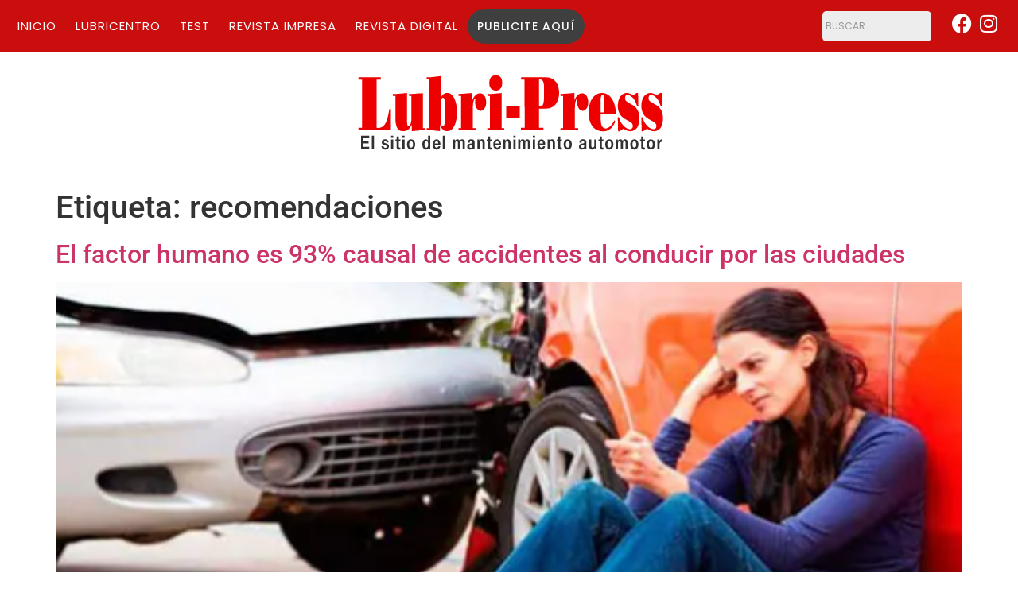

--- FILE ---
content_type: text/css
request_url: https://lubri-press.com//wp-content/uploads/elementor/css/post-22640.css?ver=1769073134
body_size: 1504
content:
.elementor-22640 .elementor-element.elementor-element-bd1b29e:not(.elementor-motion-effects-element-type-background), .elementor-22640 .elementor-element.elementor-element-bd1b29e > .elementor-motion-effects-container > .elementor-motion-effects-layer{background-color:#CA0E0E;}.elementor-22640 .elementor-element.elementor-element-bd1b29e > .elementor-container{min-height:28px;}.elementor-22640 .elementor-element.elementor-element-bd1b29e{transition:background 0.3s, border 0.3s, border-radius 0.3s, box-shadow 0.3s;}.elementor-22640 .elementor-element.elementor-element-bd1b29e > .elementor-background-overlay{transition:background 0.3s, border-radius 0.3s, opacity 0.3s;}.elementor-22640 .elementor-element.elementor-element-ba161e5 .menu-item a.hfe-menu-item{padding-left:12px;padding-right:12px;}.elementor-22640 .elementor-element.elementor-element-ba161e5 .menu-item a.hfe-sub-menu-item{padding-left:calc( 12px + 20px );padding-right:12px;}.elementor-22640 .elementor-element.elementor-element-ba161e5 .hfe-nav-menu__layout-vertical .menu-item ul ul a.hfe-sub-menu-item{padding-left:calc( 12px + 40px );padding-right:12px;}.elementor-22640 .elementor-element.elementor-element-ba161e5 .hfe-nav-menu__layout-vertical .menu-item ul ul ul a.hfe-sub-menu-item{padding-left:calc( 12px + 60px );padding-right:12px;}.elementor-22640 .elementor-element.elementor-element-ba161e5 .hfe-nav-menu__layout-vertical .menu-item ul ul ul ul a.hfe-sub-menu-item{padding-left:calc( 12px + 80px );padding-right:12px;}.elementor-22640 .elementor-element.elementor-element-ba161e5 .menu-item a.hfe-menu-item, .elementor-22640 .elementor-element.elementor-element-ba161e5 .menu-item a.hfe-sub-menu-item{padding-top:15px;padding-bottom:15px;}body:not(.rtl) .elementor-22640 .elementor-element.elementor-element-ba161e5 .hfe-nav-menu__layout-horizontal .hfe-nav-menu > li.menu-item:not(:last-child){margin-right:0px;}body.rtl .elementor-22640 .elementor-element.elementor-element-ba161e5 .hfe-nav-menu__layout-horizontal .hfe-nav-menu > li.menu-item:not(:last-child){margin-left:0px;}.elementor-22640 .elementor-element.elementor-element-ba161e5 nav:not(.hfe-nav-menu__layout-horizontal) .hfe-nav-menu > li.menu-item:not(:last-child){margin-bottom:0px;}.elementor-22640 .elementor-element.elementor-element-ba161e5 ul.sub-menu{width:220px;}.elementor-22640 .elementor-element.elementor-element-ba161e5 .sub-menu a.hfe-sub-menu-item,
						 .elementor-22640 .elementor-element.elementor-element-ba161e5 nav.hfe-dropdown li a.hfe-menu-item,
						 .elementor-22640 .elementor-element.elementor-element-ba161e5 nav.hfe-dropdown li a.hfe-sub-menu-item,
						 .elementor-22640 .elementor-element.elementor-element-ba161e5 nav.hfe-dropdown-expandible li a.hfe-menu-item,
						 .elementor-22640 .elementor-element.elementor-element-ba161e5 nav.hfe-dropdown-expandible li a.hfe-sub-menu-item{padding-top:15px;padding-bottom:15px;}.elementor-22640 .elementor-element.elementor-element-ba161e5 .menu-item a.hfe-menu-item.elementor-button{background-color:#3F3F3F;font-family:"Poppins", Sans-serif;font-size:14px;font-weight:500;border-radius:45px 45px 45px 45px;}.elementor-22640 .elementor-element.elementor-element-ba161e5 .menu-item a.hfe-menu-item.elementor-button:hover{background-color:#FFFFFF;color:#868686;}.elementor-22640 .elementor-element.elementor-element-ba161e5 .hfe-nav-menu__toggle{margin-right:auto;}.elementor-22640 .elementor-element.elementor-element-ba161e5 a.hfe-menu-item, .elementor-22640 .elementor-element.elementor-element-ba161e5 a.hfe-sub-menu-item{font-family:"Poppins", Sans-serif;font-size:15px;font-weight:400;text-transform:uppercase;letter-spacing:1px;}.elementor-22640 .elementor-element.elementor-element-ba161e5 .menu-item a.hfe-menu-item, .elementor-22640 .elementor-element.elementor-element-ba161e5 .sub-menu a.hfe-sub-menu-item{color:#FDFDFD;}.elementor-22640 .elementor-element.elementor-element-ba161e5 .menu-item a.hfe-menu-item:hover,
								.elementor-22640 .elementor-element.elementor-element-ba161e5 .sub-menu a.hfe-sub-menu-item:hover,
								.elementor-22640 .elementor-element.elementor-element-ba161e5 .menu-item.current-menu-item a.hfe-menu-item,
								.elementor-22640 .elementor-element.elementor-element-ba161e5 .menu-item a.hfe-menu-item.highlighted,
								.elementor-22640 .elementor-element.elementor-element-ba161e5 .menu-item a.hfe-menu-item:focus{color:#000000;}.elementor-22640 .elementor-element.elementor-element-ba161e5 .hfe-nav-menu-layout:not(.hfe-pointer__framed) .menu-item.parent a.hfe-menu-item:before,
								.elementor-22640 .elementor-element.elementor-element-ba161e5 .hfe-nav-menu-layout:not(.hfe-pointer__framed) .menu-item.parent a.hfe-menu-item:after{background-color:#FFFFFF1C;}.elementor-22640 .elementor-element.elementor-element-ba161e5 .hfe-nav-menu-layout:not(.hfe-pointer__framed) .menu-item.parent .sub-menu .hfe-has-submenu-container a:after{background-color:unset;}.elementor-22640 .elementor-element.elementor-element-ba161e5 .hfe-pointer__framed .menu-item.parent a.hfe-menu-item:before,
								.elementor-22640 .elementor-element.elementor-element-ba161e5 .hfe-pointer__framed .menu-item.parent a.hfe-menu-item:after{border-color:#FFFFFF1C;}.elementor-22640 .elementor-element.elementor-element-ba161e5 .sub-menu,
								.elementor-22640 .elementor-element.elementor-element-ba161e5 nav.hfe-dropdown,
								.elementor-22640 .elementor-element.elementor-element-ba161e5 nav.hfe-dropdown-expandible,
								.elementor-22640 .elementor-element.elementor-element-ba161e5 nav.hfe-dropdown .menu-item a.hfe-menu-item,
								.elementor-22640 .elementor-element.elementor-element-ba161e5 nav.hfe-dropdown .menu-item a.hfe-sub-menu-item{background-color:#CA0E0E;}.elementor-22640 .elementor-element.elementor-element-ba161e5 nav.hfe-nav-menu__layout-horizontal .sub-menu,
							.elementor-22640 .elementor-element.elementor-element-ba161e5 nav:not(.hfe-nav-menu__layout-horizontal) .sub-menu.sub-menu-open,
							.elementor-22640 .elementor-element.elementor-element-ba161e5 nav.hfe-dropdown .hfe-nav-menu,
						 	.elementor-22640 .elementor-element.elementor-element-ba161e5 nav.hfe-dropdown-expandible .hfe-nav-menu{border-style:none;}.elementor-22640 .elementor-element.elementor-element-ba161e5 .sub-menu li.menu-item:not(:last-child),
						.elementor-22640 .elementor-element.elementor-element-ba161e5 nav.hfe-dropdown li.menu-item:not(:last-child),
						.elementor-22640 .elementor-element.elementor-element-ba161e5 nav.hfe-dropdown-expandible li.menu-item:not(:last-child){border-bottom-style:none;}.elementor-22640 .elementor-element.elementor-element-ba161e5 div.hfe-nav-menu-icon{color:#FFFFFF;}.elementor-22640 .elementor-element.elementor-element-ba161e5 div.hfe-nav-menu-icon svg{fill:#FFFFFF;}.elementor-22640 .elementor-element.elementor-element-2ef3a34.elementor-column > .elementor-widget-wrap{justify-content:flex-end;}.elementor-22640 .elementor-element.elementor-element-93f6e32 .hfe-search-form__container{min-height:20px;}.elementor-22640 .elementor-element.elementor-element-93f6e32 .hfe-search-submit{min-width:20px;}.elementor-22640 .elementor-element.elementor-element-93f6e32 .hfe-search-form__input{padding-left:calc(20px / 5);padding-right:calc(20px / 5);color:#000000;}.elementor-22640 .elementor-element.elementor-element-93f6e32 .hfe-search-form__container button#clear i:before,
					.elementor-22640 .elementor-element.elementor-element-93f6e32 .hfe-search-icon-toggle button#clear i:before,
				.elementor-22640 .elementor-element.elementor-element-93f6e32 .hfe-search-form__container button#clear-with-button i:before{font-size:20px;}.elementor-22640 .elementor-element.elementor-element-93f6e32 > .elementor-widget-container{padding:0px 0px 0px 0px;}.elementor-22640 .elementor-element.elementor-element-93f6e32 input[type="search"].hfe-search-form__input,.elementor-22640 .elementor-element.elementor-element-93f6e32 .hfe-search-icon-toggle{font-family:"Poppins", Sans-serif;font-size:12px;}.elementor-22640 .elementor-element.elementor-element-93f6e32 .hfe-search-form__input::placeholder{color:#7A7A7ABA;}.elementor-22640 .elementor-element.elementor-element-93f6e32 .hfe-search-form__input, .elementor-22640 .elementor-element.elementor-element-93f6e32 .hfe-input-focus .hfe-search-icon-toggle .hfe-search-form__input{background-color:#ededed;}.elementor-22640 .elementor-element.elementor-element-93f6e32 .hfe-search-icon-toggle .hfe-search-form__input{background-color:transparent;}.elementor-22640 .elementor-element.elementor-element-93f6e32 .hfe-search-form__container ,.elementor-22640 .elementor-element.elementor-element-93f6e32 .hfe-search-icon-toggle .hfe-search-form__input,.elementor-22640 .elementor-element.elementor-element-93f6e32 .hfe-input-focus .hfe-search-icon-toggle .hfe-search-form__input{border-style:none;}.elementor-22640 .elementor-element.elementor-element-93f6e32 .hfe-search-form__container, .elementor-22640 .elementor-element.elementor-element-93f6e32 .hfe-search-icon-toggle .hfe-search-form__input,.elementor-22640 .elementor-element.elementor-element-93f6e32 .hfe-input-focus .hfe-search-icon-toggle .hfe-search-form__input{border-radius:5px;}.elementor-22640 .elementor-element.elementor-element-93f6e32 .hfe-search-form__container button#clear-with-button,
					.elementor-22640 .elementor-element.elementor-element-93f6e32 .hfe-search-form__container button#clear,
					.elementor-22640 .elementor-element.elementor-element-93f6e32 .hfe-search-icon-toggle button#clear{color:#7a7a7a;}.elementor-22640 .elementor-element.elementor-element-0c6ed9b.elementor-column > .elementor-widget-wrap{justify-content:flex-end;}.elementor-22640 .elementor-element.elementor-element-d847360{--grid-template-columns:repeat(2, auto);--icon-size:25px;--grid-column-gap:9px;--grid-row-gap:0px;}.elementor-22640 .elementor-element.elementor-element-d847360 .elementor-widget-container{text-align:center;}.elementor-22640 .elementor-element.elementor-element-d847360 .elementor-social-icon{background-color:#00000000;--icon-padding:0em;border-style:none;}.elementor-22640 .elementor-element.elementor-element-d847360 .elementor-social-icon i{color:#FFFFFF;}.elementor-22640 .elementor-element.elementor-element-d847360 .elementor-social-icon svg{fill:#FFFFFF;}.elementor-22640 .elementor-element.elementor-element-ed64010 > .elementor-container > .elementor-column > .elementor-widget-wrap{align-content:center;align-items:center;}.elementor-22640 .elementor-element.elementor-element-ed64010{padding:15px 0px 15px 0px;}.elementor-bc-flex-widget .elementor-22640 .elementor-element.elementor-element-1af289d.elementor-column .elementor-widget-wrap{align-items:center;}.elementor-22640 .elementor-element.elementor-element-1af289d.elementor-column.elementor-element[data-element_type="column"] > .elementor-widget-wrap.elementor-element-populated{align-content:center;align-items:center;}.elementor-22640 .elementor-element.elementor-element-1af289d.elementor-column > .elementor-widget-wrap{justify-content:center;}.elementor-22640 .elementor-element.elementor-element-de7481f{text-align:center;}.elementor-22640 .elementor-element.elementor-element-de7481f .wpr-logo{padding:0px 0px 0px 0px;border-style:none;border-radius:0px 0px 0px 0px;}.elementor-22640 .elementor-element.elementor-element-de7481f .wpr-logo-image{max-width:500px;}.elementor-22640 .elementor-element.elementor-element-de7481f.wpr-logo-position-left .wpr-logo-image{margin-right:0px;}.elementor-22640 .elementor-element.elementor-element-de7481f.wpr-logo-position-right .wpr-logo-image{margin-left:0px;}.elementor-22640 .elementor-element.elementor-element-de7481f.wpr-logo-position-center .wpr-logo-image{margin-bottom:0px;}.elementor-22640 .elementor-element.elementor-element-de7481f .wpr-logo-image img{-webkit-transition-duration:0.7s;transition-duration:0.7s;}.elementor-22640 .elementor-element.elementor-element-de7481f .wpr-logo-title{color:#605BE5;margin:0 0 0px;}.elementor-22640 .elementor-element.elementor-element-de7481f .wpr-logo-description{color:#888888;}@media(max-width:1024px){body:not(.rtl) .elementor-22640 .elementor-element.elementor-element-ba161e5.hfe-nav-menu__breakpoint-tablet .hfe-nav-menu__layout-horizontal .hfe-nav-menu > li.menu-item:not(:last-child){margin-right:0px;}body .elementor-22640 .elementor-element.elementor-element-ba161e5 nav.hfe-nav-menu__layout-vertical .hfe-nav-menu > li.menu-item:not(:last-child){margin-bottom:0px;}}@media(min-width:768px){.elementor-22640 .elementor-element.elementor-element-63640b4{width:80%;}.elementor-22640 .elementor-element.elementor-element-2ef3a34{width:12.303%;}.elementor-22640 .elementor-element.elementor-element-0c6ed9b{width:7%;}}@media(max-width:767px){.elementor-22640 .elementor-element.elementor-element-63640b4{width:19%;}body:not(.rtl) .elementor-22640 .elementor-element.elementor-element-ba161e5.hfe-nav-menu__breakpoint-mobile .hfe-nav-menu__layout-horizontal .hfe-nav-menu > li.menu-item:not(:last-child){margin-right:0px;}body .elementor-22640 .elementor-element.elementor-element-ba161e5 nav.hfe-nav-menu__layout-vertical .hfe-nav-menu > li.menu-item:not(:last-child){margin-bottom:0px;}.elementor-22640 .elementor-element.elementor-element-ba161e5 .hfe-nav-menu-icon{font-size:22px;}.elementor-22640 .elementor-element.elementor-element-ba161e5 .hfe-nav-menu-icon svg{font-size:22px;line-height:22px;height:22px;width:22px;}.elementor-22640 .elementor-element.elementor-element-2ef3a34{width:55%;}.elementor-22640 .elementor-element.elementor-element-0c6ed9b{width:24%;}}